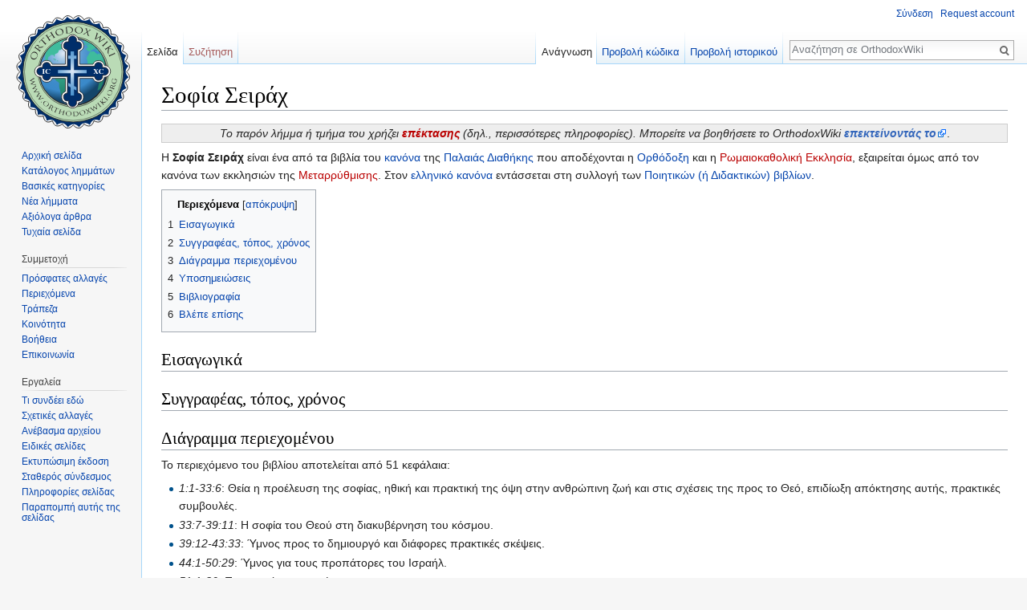

--- FILE ---
content_type: text/html; charset=UTF-8
request_url: https://el.orthodoxwiki.org/%CE%A3%CE%BF%CF%86%CE%AF%CE%B1_%CE%A3%CE%B5%CE%B9%CF%81%CE%AC%CF%87
body_size: 10032
content:
<!DOCTYPE html>
<html class="client-nojs" lang="el" dir="ltr">
<head>
<meta charset="UTF-8"/>
<title>Σοφία Σειράχ - OrthodoxWiki</title>
<script>document.documentElement.className = document.documentElement.className.replace( /(^|\s)client-nojs(\s|$)/, "$1client-js$2" );</script>
<script>(window.RLQ=window.RLQ||[]).push(function(){mw.config.set({"wgCanonicalNamespace":"","wgCanonicalSpecialPageName":false,"wgNamespaceNumber":0,"wgPageName":"Σοφία_Σειράχ","wgTitle":"Σοφία Σειράχ","wgCurRevisionId":15617,"wgRevisionId":15617,"wgArticleId":2810,"wgIsArticle":true,"wgIsRedirect":false,"wgAction":"view","wgUserName":null,"wgUserGroups":["*"],"wgCategories":["Προς Επέκταση","Αγία Γραφή","Παλαιά Διαθήκη"],"wgBreakFrames":false,"wgPageContentLanguage":"el","wgPageContentModel":"wikitext","wgSeparatorTransformTable":[",\t.",".\t,"],"wgDigitTransformTable":["",""],"wgDefaultDateFormat":"dmy","wgMonthNames":["","Ιανουάριος","Φεβρουάριος","Μάρτιος","Απρίλιος","Μαΐου","Ιουνίου","Ιουλίου","Αυγούστου","Σεπτεμβρίου","Οκτωβρίου","Νοέμβριος","Δεκέμβριος"],"wgMonthNamesShort":["","Ιαν","Φεβ","Μαρ","Απρ","Μαϊ","Ιουν","Ιουλ","Αυγ","Σεπ","Οκτ","Νοε","Δεκ"],"wgRelevantPageName":"Σοφία_Σειράχ","wgRelevantArticleId":2810,"wgRequestId":"e8e46b19dbb9a6cd44c8d153","wgIsProbablyEditable":false,"wgRelevantPageIsProbablyEditable":false,"wgRestrictionEdit":[],"wgRestrictionMove":[],"wgWikiEditorEnabledModules":{"toolbar":true,"preview":true,"publish":true},"wgPreferredVariant":"el","wgMFExpandAllSectionsUserOption":false,"wgMFDisplayWikibaseDescriptions":{"search":false,"nearby":false,"watchlist":false,"tagline":false}});mw.loader.state({"site.styles":"ready","noscript":"ready","user.styles":"ready","user":"ready","user.options":"loading","user.tokens":"loading","mediawiki.legacy.shared":"ready","mediawiki.legacy.commonPrint":"ready","mediawiki.sectionAnchor":"ready","mediawiki.skinning.interface":"ready","skins.vector.styles":"ready"});mw.loader.implement("user.options@0ftzve6",function($,jQuery,require,module){mw.user.options.set({"variant":"el"});});mw.loader.implement("user.tokens@1i29mvf",function ( $, jQuery, require, module ) {
mw.user.tokens.set({"editToken":"+\\","patrolToken":"+\\","watchToken":"+\\","csrfToken":"+\\"});/*@nomin*/

});mw.loader.load(["site","mediawiki.page.startup","mediawiki.user","mediawiki.hidpi","mediawiki.page.ready","mediawiki.toc","mediawiki.searchSuggest","ext.CustomCSS","skins.vector.js"]);});</script>
<link rel="stylesheet" href="/load.php?debug=false&amp;lang=el&amp;modules=mediawiki.legacy.commonPrint%2Cshared%7Cmediawiki.sectionAnchor%7Cmediawiki.skinning.interface%7Cskins.vector.styles&amp;only=styles&amp;skin=vector"/>
<script async="" src="/load.php?debug=false&amp;lang=el&amp;modules=startup&amp;only=scripts&amp;skin=vector"></script>
<meta name="ResourceLoaderDynamicStyles" content=""/>
<meta name="generator" content="MediaWiki 1.30.0"/>
<link rel="shortcut icon" href="/assets/favicon.ico"/>
<link rel="search" type="application/opensearchdescription+xml" href="/opensearch_desc.php" title="OrthodoxWiki (el)"/>
<link rel="EditURI" type="application/rsd+xml" href="https://el.orthodoxwiki.org/api.php?action=rsd"/>
<link rel="license" href="/OrthodoxWiki:Copyrights"/>
<link rel="alternate" type="application/atom+xml" title="OrthodoxWiki ροή Atom" href="/index.php?title=%CE%95%CE%B9%CE%B4%CE%B9%CE%BA%CF%8C:%CE%A0%CF%81%CF%8C%CF%83%CF%86%CE%B1%CF%84%CE%B5%CF%82%CE%91%CE%BB%CE%BB%CE%B1%CE%B3%CE%AD%CF%82&amp;feed=atom"/>
<!--[if lt IE 9]><script src="/resources/lib/html5shiv/html5shiv.min.js"></script><![endif]-->
</head>
<body class="mediawiki ltr sitedir-ltr mw-hide-empty-elt ns-0 ns-subject page-Σοφία_Σειράχ rootpage-Σοφία_Σειράχ skin-vector action-view">		<div id="mw-page-base" class="noprint"></div>
		<div id="mw-head-base" class="noprint"></div>
		<div id="content" class="mw-body" role="main">
			<a id="top"></a>

						<div class="mw-indicators mw-body-content">
</div>
			<h1 id="firstHeading" class="firstHeading" lang="el">Σοφία Σειράχ</h1>
									<div id="bodyContent" class="mw-body-content">
									<div id="siteSub" class="noprint">Από OrthodoxWiki</div>
								<div id="contentSub"></div>
												<div id="jump-to-nav" class="mw-jump">
					Μετάβαση σε:					<a href="#mw-head">πλοήγηση</a>, 					<a href="#p-search">αναζήτηση</a>
				</div>
				<div id="mw-content-text" lang="el" dir="ltr" class="mw-content-ltr"><div class="mw-parser-output"><div class="boilerplate" id="stub" style="margin: 0 auto; text-align: center; background: #EEEEEE; padding: 0 10px; border: 1px solid #CCC; align: center"><i>Το παρόν λήμμα ή τμήμα του χρήζει <b><a href="/index.php?title=%CE%92%CE%BF%CE%AE%CE%B8%CE%B5%CE%B9%CE%B1:%CE%95%CF%80%CE%AD%CE%BA%CF%84%CE%B1%CF%83%CE%B7&amp;action=edit&amp;redlink=1" class="new" title="Βοήθεια:Επέκταση (η σελίδα δεν υπάρχει)">επέκτασης</a></b> (δηλ., περισσότερες πληροφορίες). Μπορείτε να βοηθήσετε το OrthodoxWiki <a class="external text" href="https://el.orthodoxwiki.org/index.php?title=%CE%A3%CE%BF%CF%86%CE%AF%CE%B1_%CE%A3%CE%B5%CE%B9%CF%81%CE%AC%CF%87&amp;action=edit"><b>επεκτείνοντάς το</b></a></i>.</div>
<p>Η <b>Σοφία Σειράχ</b> είναι ένα από τα βιβλία του <a href="/%CE%92%CE%B9%CE%B2%CE%BB%CE%B9%CE%BA%CF%8C%CF%82_%CE%BA%CE%B1%CE%BD%CF%8C%CE%BD%CE%B1%CF%82" title="Βιβλικός κανόνας">κανόνα</a> της <a href="/%CE%A0%CE%B1%CE%BB%CE%B1%CE%B9%CE%AC_%CE%94%CE%B9%CE%B1%CE%B8%CE%AE%CE%BA%CE%B7" title="Παλαιά Διαθήκη">Παλαιάς Διαθήκης</a> που αποδέχονται η <a href="/%CE%9F%CF%81%CE%B8%CF%8C%CE%B4%CE%BF%CE%BE%CE%B7_%CE%95%CE%BA%CE%BA%CE%BB%CE%B7%CF%83%CE%AF%CE%B1" title="Ορθόδοξη Εκκλησία">Ορθόδοξη</a> και η <a href="/index.php?title=%CE%A1%CF%89%CE%BC%CE%B1%CE%B9%CE%BF%CE%BA%CE%B1%CE%B8%CE%BF%CE%BB%CE%B9%CE%BA%CE%AE_%CE%95%CE%BA%CE%BA%CE%BB%CE%B7%CF%83%CE%AF%CE%B1&amp;action=edit&amp;redlink=1" class="new" title="Ρωμαιοκαθολική Εκκλησία (η σελίδα δεν υπάρχει)">Ρωμαιοκαθολική Εκκλησία</a>, εξαιρείται όμως από τον κανόνα των εκκλησιών της <a href="/index.php?title=%CE%9C%CE%B5%CF%84%CE%B1%CF%81%CF%81%CF%8D%CE%B8%CE%BC%CE%B9%CF%83%CE%B7&amp;action=edit&amp;redlink=1" class="new" title="Μεταρρύθμιση (η σελίδα δεν υπάρχει)">Μεταρρύθμισης</a>. Στον <a href="/%CE%92%CE%B9%CE%B2%CE%BB%CE%B9%CE%BA%CF%8C%CF%82_%CE%BA%CE%B1%CE%BD%CF%8C%CE%BD%CE%B1%CF%82#.CE.9F_.CE.95.CE.BB.CE.BB.CE.B7.CE.BD.CE.B9.CE.BA.CF.8C.CF.82_.CE.AE_.CE.91.CE.BB.CE.B5.CE.BE.CE.B1.CE.BD.CE.B4.CF.81.CE.B9.CE.BD.CF.8C.CF.82_.CE.9A.CE.B1.CE.BD.CF.8C.CE.BD.CE.B1.CF.82" title="Βιβλικός κανόνας">ελληνικό κανόνα</a> εντάσσεται στη συλλογή των <a href="/%CE%A0%CE%BF%CE%B9%CE%B7%CF%84%CE%B9%CE%BA%CE%AC_%CE%B2%CE%B9%CE%B2%CE%BB%CE%AF%CE%B1_%CF%84%CE%B7%CF%82_%CE%A0%CE%B1%CE%BB%CE%B1%CE%B9%CE%AC%CF%82_%CE%94%CE%B9%CE%B1%CE%B8%CE%AE%CE%BA%CE%B7%CF%82" title="Ποιητικά βιβλία της Παλαιάς Διαθήκης">Ποιητικών (ή Διδακτικών) βιβλίων</a>.
</p>
<div id="toc" class="toc"><div class="toctitle"><h2>Περιεχόμενα</h2></div>
<ul>
<li class="toclevel-1 tocsection-1"><a href="#.CE.95.CE.B9.CF.83.CE.B1.CE.B3.CF.89.CE.B3.CE.B9.CE.BA.CE.AC"><span class="tocnumber">1</span> <span class="toctext">Εισαγωγικά</span></a></li>
<li class="toclevel-1 tocsection-2"><a href="#.CE.A3.CF.85.CE.B3.CE.B3.CF.81.CE.B1.CF.86.CE.AD.CE.B1.CF.82.2C_.CF.84.CF.8C.CF.80.CE.BF.CF.82.2C_.CF.87.CF.81.CF.8C.CE.BD.CE.BF.CF.82"><span class="tocnumber">2</span> <span class="toctext">Συγγραφέας, τόπος, χρόνος</span></a></li>
<li class="toclevel-1 tocsection-3"><a href="#.CE.94.CE.B9.CE.AC.CE.B3.CF.81.CE.B1.CE.BC.CE.BC.CE.B1_.CF.80.CE.B5.CF.81.CE.B9.CE.B5.CF.87.CE.BF.CE.BC.CE.AD.CE.BD.CE.BF.CF.85"><span class="tocnumber">3</span> <span class="toctext">Διάγραμμα περιεχομένου</span></a></li>
<li class="toclevel-1 tocsection-4"><a href="#.CE.A5.CF.80.CE.BF.CF.83.CE.B7.CE.BC.CE.B5.CE.B9.CF.8E.CF.83.CE.B5.CE.B9.CF.82"><span class="tocnumber">4</span> <span class="toctext">Υποσημειώσεις</span></a></li>
<li class="toclevel-1 tocsection-5"><a href="#.CE.92.CE.B9.CE.B2.CE.BB.CE.B9.CE.BF.CE.B3.CF.81.CE.B1.CF.86.CE.AF.CE.B1"><span class="tocnumber">5</span> <span class="toctext">Βιβλιογραφία</span></a></li>
<li class="toclevel-1 tocsection-6"><a href="#.CE.92.CE.BB.CE.AD.CF.80.CE.B5_.CE.B5.CF.80.CE.AF.CF.83.CE.B7.CF.82"><span class="tocnumber">6</span> <span class="toctext">Βλέπε επίσης</span></a></li>
</ul>
</div>

<h2><span class="mw-headline" id=".CE.95.CE.B9.CF.83.CE.B1.CE.B3.CF.89.CE.B3.CE.B9.CE.BA.CE.AC">Εισαγωγικά</span></h2>
<h2><span class="mw-headline" id=".CE.A3.CF.85.CE.B3.CE.B3.CF.81.CE.B1.CF.86.CE.AD.CE.B1.CF.82.2C_.CF.84.CF.8C.CF.80.CE.BF.CF.82.2C_.CF.87.CF.81.CF.8C.CE.BD.CE.BF.CF.82">Συγγραφέας, τόπος, χρόνος</span></h2>
<h2><span class="mw-headline" id=".CE.94.CE.B9.CE.AC.CE.B3.CF.81.CE.B1.CE.BC.CE.BC.CE.B1_.CF.80.CE.B5.CF.81.CE.B9.CE.B5.CF.87.CE.BF.CE.BC.CE.AD.CE.BD.CE.BF.CF.85">Διάγραμμα περιεχομένου</span></h2>
<p>Το περιεχόμενο του βιβλίου αποτελείται από 51 κεφάλαια:
</p>
<ul><li> <i>1:1-33:6</i>: Θεία η προέλευση της σοφίας, ηθική και πρακτική της όψη στην ανθρώπινη ζωή και στις σχέσεις της προς το Θεό, επιδίωξη απόκτησης αυτής, πρακτικές συμβουλές.</li>
<li> <i>33:7-39:11</i>: Η σοφία του Θεού στη διακυβέρνηση του κόσμου.</li>
<li> <i>39:12-43:33</i>: Ύμνος προς το δημιουργό και διάφορες πρακτικές σκέψεις.</li>
<li> <i>44:1-50:29</i>: Ύμνος για τους προπάτορες του Ισραήλ.</li>
<li> <i>51:1-30</i>: Προσευχή συγγραφέα.</li></ul>
<h2><span class="mw-headline" id=".CE.A5.CF.80.CE.BF.CF.83.CE.B7.CE.BC.CE.B5.CE.B9.CF.8E.CF.83.CE.B5.CE.B9.CF.82">Υποσημειώσεις</span></h2>
<div style="font-size: 85%"></div>
<h2><span class="mw-headline" id=".CE.92.CE.B9.CE.B2.CE.BB.CE.B9.CE.BF.CE.B3.CF.81.CE.B1.CF.86.CE.AF.CE.B1">Βιβλιογραφία</span></h2>
<ul><li> Αγουρίδης Σάββας, <i>Ιστορία της Θρησκείας του Ισραήλ</i>, Ελληνικά Γράμματα, Αθήνα 1995</li>
<li> Καλαντζάκης Ε. Σταύρος, <i>Εισαγωγή στην Παλαιά Διαθήκη</i>, Πουρναράς, Θεσσαλονίκη 2006</li>
<li> Μπρατσιώτης Ι. Παναγιώτης, <i>Εισαγωγή εις την Παλαιάν Διαθήκην</i>, Αθήνα 1993 (c1936)</li>
<li> Χαστούπης Π. Αθανάσιος, <i>Εισαγωγή εις την Παλαιάν Διαθήκην</i>, εκδ. Πανεπιστημίου Αθηνών, 1986</li>
<li> David Noel Freedman, <i>The Anchor Bible Dictionary</i>, New York: Doubleday, 1992</li>
<li> Gleason Leonard Archer, <i>A Survey of Old Testament Introduction</i>, 3η έκδ., Moody Press, 1998</li>
<li> James Luther Mays et al., <i>Harper's Bible Commentary</i>, San Francisco: Harper &amp; Row, 1988</li>
<li> John Barton and John Muddiman, <i>Oxford Bible Commentary</i>, New York: Oxford University Press, 2001</li></ul>
<p><br />
</p>
<table style="clear: both; text-align: center;" class="toccolours">

<tr>
<th width="100%" style="padding:0 0 0 50px;"> <font size="3"><a href="/%CE%A0%CE%B1%CE%BB%CE%B1%CE%B9%CE%AC_%CE%94%CE%B9%CE%B1%CE%B8%CE%AE%CE%BA%CE%B7" title="Παλαιά Διαθήκη">Παλαιά Διαθήκη (49 βιβλία)</a></font>
</th>
<td width="90">
</td></tr>
<tr>
<td colspan="2">
<table style="background:none;">
<tr>
<td align="right" colspan="2" style="font-size: 95%; background:#99CC99;"><b><a href="/%CE%A0%CE%B5%CE%BD%CF%84%CE%AC%CF%84%CE%B5%CF%85%CF%87%CE%BF%CF%82" title="Πεντάτευχος">Ιστορικά (Πεντάτευχος)</a></b>
</td>
<td align="left" style="font-size: 90%;"> 01.<a href="/%CE%93%CE%AD%CE%BD%CE%B5%CF%83%CE%B9%CF%82" title="Γένεσις">Γένεσις</a>&#160;&#124; 02.<a href="/%CE%88%CE%BE%CE%BF%CE%B4%CE%BF%CF%82" title="Έξοδος">Έξοδος</a>&#160;&#124; 03.<a href="/%CE%9B%CE%B5%CF%85%CE%B9%CF%84%CE%B9%CE%BA%CF%8C%CE%BD" title="Λευιτικόν">Λευιτικόν</a>&#160;&#124; 04.<a href="/%CE%91%CF%81%CE%B9%CE%B8%CE%BC%CE%BF%CE%AF" title="Αριθμοί">Αριθμοί</a>&#160;&#124; 05.<a href="/%CE%94%CE%B5%CF%85%CF%84%CE%B5%CF%81%CE%BF%CE%BD%CF%8C%CE%BC%CE%B9%CE%BF%CE%BD" title="Δευτερονόμιον">Δευτερονόμιον</a>
</td></tr>
<tr>
<td align="right" colspan="2" style="font-size: 95%; background:#99CC99;"><b><a href="/%CE%99%CF%83%CF%84%CE%BF%CF%81%CE%B9%CE%BA%CE%AC_%CE%B2%CE%B9%CE%B2%CE%BB%CE%AF%CE%B1_%CF%84%CE%B7%CF%82_%CE%A0%CE%B1%CE%BB%CE%B1%CE%B9%CE%AC%CF%82_%CE%94%CE%B9%CE%B1%CE%B8%CE%AE%CE%BA%CE%B7%CF%82" title="Ιστορικά βιβλία της Παλαιάς Διαθήκης">Ιστορικά (λοιπά)</a></b>
</td>
<td align="left" style="font-size: 90%;"> 06.<a href="/%CE%99%CE%B7%CF%83%CE%BF%CF%8D%CF%82_%CF%84%CE%BF%CF%85_%CE%9D%CE%B1%CF%85%CE%AE" title="Ιησούς του Ναυή">Ιησούς του Ναυή</a>&#160;&#124; 07.<a href="/%CE%9A%CF%81%CE%B9%CF%84%CE%B1%CE%AF" title="Κριταί">Κριταί</a>&#160;&#124; 08.<a href="/%CE%A1%CE%BF%CF%85%CE%B8" title="Ρουθ">Ρουθ</a>&#160;&#124; 09.<a href="/%CE%91%27_%CE%92%CE%B1%CF%83%CE%B9%CE%BB%CE%B5%CE%B9%CF%8E%CE%BD" title="Α&#39; Βασιλειών">Α' Βασιλειών</a>&#160;&#124; 10.<a href="/%CE%92%27_%CE%92%CE%B1%CF%83%CE%B9%CE%BB%CE%B5%CE%B9%CF%8E%CE%BD" title="Β&#39; Βασιλειών">Β' Βασιλειών</a>&#160;&#124; 11.<a href="/%CE%93%27_%CE%92%CE%B1%CF%83%CE%B9%CE%BB%CE%B5%CE%B9%CF%8E%CE%BD" title="Γ&#39; Βασιλειών">Γ' Βασιλειών</a>&#160;&#124; 12.<a href="/%CE%94%27_%CE%92%CE%B1%CF%83%CE%B9%CE%BB%CE%B5%CE%B9%CF%8E%CE%BD" title="Δ&#39; Βασιλειών">Δ' Βασιλειών</a>&#160;&#124; 13.<a href="/%CE%91%27_%CE%A0%CE%B1%CF%81%CE%B1%CE%BB%CE%B5%CE%B9%CF%80%CE%BF%CE%BC%CE%AD%CE%BD%CF%89%CE%BD" title="Α&#39; Παραλειπομένων">Α' Παραλειπομένων</a>&#160;&#124; 14.<a href="/%CE%92%27_%CE%A0%CE%B1%CF%81%CE%B1%CE%BB%CE%B5%CE%B9%CF%80%CE%BF%CE%BC%CE%AD%CE%BD%CF%89%CE%BD" title="Β&#39; Παραλειπομένων">Β' Παραλειπομένων</a>&#160;&#124; 15.<a href="/%CE%91%27_%CE%88%CF%83%CE%B4%CF%81%CE%B1%CF%82" title="Α&#39; Έσδρας">Α' Έσδρας</a>&#160;&#124; 16.<a href="/%CE%92%27_%CE%88%CF%83%CE%B4%CF%81%CE%B1%CF%82" title="Β&#39; Έσδρας">Β' Έσδρας</a>&#160;&#124; 17.<a href="/%CE%9D%CE%B5%CE%B5%CE%BC%CE%AF%CE%B1%CF%82" title="Νεεμίας">Νεεμίας</a>&#160;&#124; 18.<a href="/%CE%A4%CF%89%CE%B2%CE%AF%CF%84" title="Τωβίτ">Τωβίτ</a>&#160;&#124; 19.<a href="/%CE%99%CE%BF%CF%85%CE%B4%CE%AF%CE%B8" title="Ιουδίθ">Ιουδίθ</a>&#160;&#124; 20.<a href="/%CE%95%CF%83%CE%B8%CE%AE%CF%81" title="Εσθήρ">Εσθήρ</a>&#160;&#124; 21.<a href="/%CE%91%27_%CE%9C%CE%B1%CE%BA%CE%BA%CE%B1%CE%B2%CE%B1%CE%AF%CF%89%CE%BD" title="Α&#39; Μακκαβαίων">Α' Μακκαβαίων</a>&#160;&#124; 22.<a href="/%CE%92%27_%CE%9C%CE%B1%CE%BA%CE%BA%CE%B1%CE%B2%CE%B1%CE%AF%CF%89%CE%BD" title="Β&#39; Μακκαβαίων">Β' Μακκαβαίων</a>&#160;&#124; 23.<a href="/%CE%93%27_%CE%9C%CE%B1%CE%BA%CE%BA%CE%B1%CE%B2%CE%B1%CE%AF%CF%89%CE%BD" title="Γ&#39; Μακκαβαίων">Γ' Μακκαβαίων</a>
</td></tr>
<tr>
<td align="right" colspan="2" style="font-size: 95%; background:#99CC99;"><b><a href="/%CE%A0%CE%BF%CE%B9%CE%B7%CF%84%CE%B9%CE%BA%CE%AC_%CE%B2%CE%B9%CE%B2%CE%BB%CE%AF%CE%B1_%CF%84%CE%B7%CF%82_%CE%A0%CE%B1%CE%BB%CE%B1%CE%B9%CE%AC%CF%82_%CE%94%CE%B9%CE%B1%CE%B8%CE%AE%CE%BA%CE%B7%CF%82" title="Ποιητικά βιβλία της Παλαιάς Διαθήκης">Ποιητικά ή Διδακτικά</a></b>
</td>
<td align="left" style="font-size: 90%;"> 24.<a href="/%CE%A8%CE%B1%CE%BB%CE%BC%CE%BF%CE%AF" title="Ψαλμοί">Ψαλμοί</a>&#160;&#124; 25.<a href="/%CE%99%CF%8E%CE%B2" title="Ιώβ">Ιώβ</a>&#160;&#124; 26.<a href="/%CE%A0%CE%B1%CF%81%CE%BF%CE%B9%CE%BC%CE%AF%CE%B1%CE%B9" title="Παροιμίαι">Παροιμίαι</a>&#160;&#124; 27.<a href="/%CE%95%CE%BA%CE%BA%CE%BB%CE%B7%CF%83%CE%B9%CE%B1%CF%83%CF%84%CE%AE%CF%82" title="Εκκλησιαστής">Εκκλησιαστής</a>&#160;&#124; 28.<a href="/%CE%86%CF%83%CE%BC%CE%B1_%CE%91%CF%83%CE%BC%CE%AC%CF%84%CF%89%CE%BD" title="Άσμα Ασμάτων">Άσμα Ασμάτων</a>&#160;&#124; 29.<a href="/%CE%A3%CE%BF%CF%86%CE%AF%CE%B1_%CE%A3%CE%BF%CE%BB%CE%BF%CE%BC%CF%8E%CE%BD%CF%84%CE%BF%CF%82" title="Σοφία Σολομώντος">Σοφία Σολομώντος</a>&#160;&#124; 30.<a class="mw-selflink selflink">Σοφία Σειράχ</a>
</td></tr>
<tr>
<td align="right" colspan="2" style="font-size: 95%; background:#99CC99;"><b><a href="/%CE%A0%CF%81%CE%BF%CF%86%CE%B7%CF%84%CE%B9%CE%BA%CE%AC_%CE%B2%CE%B9%CE%B2%CE%BB%CE%AF%CE%B1_%CF%84%CE%B7%CF%82_%CE%A0%CE%B1%CE%BB%CE%B1%CE%B9%CE%AC%CF%82_%CE%94%CE%B9%CE%B1%CE%B8%CE%AE%CE%BA%CE%B7%CF%82" title="Προφητικά βιβλία της Παλαιάς Διαθήκης">Προφητικά (ελάσσονες προφήτες)</a></b>
</td>
<td align="left" style="font-size: 90%;"> 31.<a href="/%CE%A9%CF%83%CE%B7%CE%AD" title="Ωσηέ">Ωσηέ</a>&#160;&#124; 32.<a href="/%CE%91%CE%BC%CF%8E%CF%82" title="Αμώς">Αμώς</a>&#160;&#124; 33.<a href="/%CE%9C%CE%B9%CF%87%CE%B1%CE%AF%CE%B1%CF%82" title="Μιχαίας">Μιχαίας</a>&#160;&#124; 34.<a href="/%CE%99%CF%89%CE%AE%CE%BB" title="Ιωήλ">Ιωήλ</a>&#160;&#124; 35.<a href="/%CE%9F%CE%B2%CE%B4%CE%B9%CE%BF%CF%8D" title="Οβδιού">Οβδιού</a>&#160;&#124; 36.<a href="/%CE%99%CF%89%CE%BD%CE%AC%CF%82" title="Ιωνάς">Ιωνάς</a>&#160;&#124; 37.<a href="/%CE%9D%CE%B1%CE%BF%CF%8D%CE%BC" title="Ναούμ">Ναούμ</a>&#160;&#124; 38.<a href="/%CE%91%CE%B2%CE%B2%CE%B1%CE%BA%CE%BF%CF%8D%CE%BC" title="Αββακούμ">Αββακούμ</a>&#160;&#124; 39.<a href="/%CE%A3%CE%BF%CF%86%CE%BF%CE%BD%CE%AF%CE%B1%CF%82" title="Σοφονίας">Σοφονίας</a>&#160;&#124; 40.<a href="/%CE%91%CE%B3%CE%B3%CE%B1%CE%AF%CE%BF%CF%82" title="Αγγαίος">Αγγαίος</a>&#160;&#124; 41.<a href="/%CE%96%CE%B1%CF%87%CE%B1%CF%81%CE%AF%CE%B1%CF%82" title="Ζαχαρίας">Ζαχαρίας</a>&#160;&#124; 42.<a href="/%CE%9C%CE%B1%CE%BB%CE%B1%CF%87%CE%AF%CE%B1%CF%82" title="Μαλαχίας">Μαλαχίας</a>
</td></tr>
<tr>
<td align="right" colspan="2" style="font-size: 95%; background:#99CC99;"><b><a href="/%CE%A0%CF%81%CE%BF%CF%86%CE%B7%CF%84%CE%B9%CE%BA%CE%AC_%CE%B2%CE%B9%CE%B2%CE%BB%CE%AF%CE%B1_%CF%84%CE%B7%CF%82_%CE%A0%CE%B1%CE%BB%CE%B1%CE%B9%CE%AC%CF%82_%CE%94%CE%B9%CE%B1%CE%B8%CE%AE%CE%BA%CE%B7%CF%82" title="Προφητικά βιβλία της Παλαιάς Διαθήκης">Προφητικά (μείζονες προφήτες)</a></b>
</td>
<td align="left" style="font-size: 90%;"> 43.<a href="/%CE%97%CF%83%CE%B1%CE%90%CE%B1%CF%82" title="Ησαΐας">Ησαΐας</a>&#160;&#124; 44.<a href="/%CE%99%CE%B5%CF%81%CE%B5%CE%BC%CE%AF%CE%B1%CF%82" title="Ιερεμίας">Ιερεμίας</a>&#160;&#124; 45.<a href="/%CE%92%CE%B1%CF%81%CE%BF%CF%8D%CF%87" title="Βαρούχ">Βαρούχ</a>&#160;&#124; 46.<a href="/%CE%98%CF%81%CE%AE%CE%BD%CE%BF%CE%B9" title="Θρήνοι">Θρήνοι</a>&#160;&#124; 47.<a href="/%CE%95%CF%80%CE%B9%CF%83%CF%84%CE%BF%CE%BB%CE%AE_%CE%99%CE%B5%CF%81%CE%B5%CE%BC%CE%AF%CE%BF%CF%85" title="Επιστολή Ιερεμίου">Επιστολή Ιερεμίου</a>&#160;&#124; 48.<a href="/%CE%99%CE%B5%CE%B6%CE%B5%CE%BA%CE%B9%CE%AE%CE%BB" title="Ιεζεκιήλ">Ιεζεκιήλ</a>&#160;&#124; 49.<a href="/%CE%94%CE%B1%CE%BD%CE%B9%CE%AE%CE%BB" title="Δανιήλ">Δανιήλ</a>
</td></tr></table>
</td></tr></table>
<h2><span class="mw-headline" id=".CE.92.CE.BB.CE.AD.CF.80.CE.B5_.CE.B5.CF.80.CE.AF.CF.83.CE.B7.CF.82">Βλέπε επίσης</span></h2>
<ul><li> <a href="/%CE%91%CE%B3%CE%AF%CE%B1_%CE%93%CF%81%CE%B1%CF%86%CE%AE" title="Αγία Γραφή">Αγία Γραφή</a></li>
<li> <a href="/%CE%A0%CE%B1%CE%BB%CE%B1%CE%B9%CE%AC_%CE%94%CE%B9%CE%B1%CE%B8%CE%AE%CE%BA%CE%B7" title="Παλαιά Διαθήκη">Παλαιά Διαθήκη</a></li>
<li> <a href="/%CE%92%CE%B9%CE%B2%CE%BB%CE%B9%CE%BA%CF%8C%CF%82_%CE%BA%CE%B1%CE%BD%CF%8C%CE%BD%CE%B1%CF%82" title="Βιβλικός κανόνας">Βιβλικός κανόνας</a></li></ul>

<!-- 
NewPP limit report
Cached time: 20260115093902
Cache expiry: 86400
Dynamic content: false
CPU time usage: 0.007 seconds
Real time usage: 0.008 seconds
Preprocessor visited node count: 44/1000000
Preprocessor generated node count: 92/1000000
Post‐expand include size: 3935/2097152 bytes
Template argument size: 0/2097152 bytes
Highest expansion depth: 3/40
Expensive parser function count: 0/100
-->
<!--
Transclusion expansion time report (%,ms,calls,template)
100.00%    2.416      1 -total
 48.26%    1.166      1 Πρότυπο:Επέκταση
 45.83%    1.107      1 Πρότυπο:Παλαιά_Διαθήκη
-->
</div></div>					<div class="printfooter">
						Ανακτήθηκε από «<a dir="ltr" href="https://el.orthodoxwiki.org/index.php?title=Σοφία_Σειράχ&amp;oldid=15617">https://el.orthodoxwiki.org/index.php?title=Σοφία_Σειράχ&amp;oldid=15617</a>»					</div>
				<div id="catlinks" class="catlinks" data-mw="interface"><div id="mw-normal-catlinks" class="mw-normal-catlinks"><a href="/%CE%95%CE%B9%CE%B4%CE%B9%CE%BA%CF%8C:%CE%9A%CE%B1%CF%84%CE%B7%CE%B3%CE%BF%CF%81%CE%AF%CE%B5%CF%82" title="Ειδικό:Κατηγορίες">Κατηγορίες</a>: <ul><li><a href="/%CE%9A%CE%B1%CF%84%CE%B7%CE%B3%CE%BF%CF%81%CE%AF%CE%B1:%CE%A0%CF%81%CE%BF%CF%82_%CE%95%CF%80%CE%AD%CE%BA%CF%84%CE%B1%CF%83%CE%B7" title="Κατηγορία:Προς Επέκταση">Προς Επέκταση</a></li><li><a href="/%CE%9A%CE%B1%CF%84%CE%B7%CE%B3%CE%BF%CF%81%CE%AF%CE%B1:%CE%91%CE%B3%CE%AF%CE%B1_%CE%93%CF%81%CE%B1%CF%86%CE%AE" title="Κατηγορία:Αγία Γραφή">Αγία Γραφή</a></li><li><a href="/%CE%9A%CE%B1%CF%84%CE%B7%CE%B3%CE%BF%CF%81%CE%AF%CE%B1:%CE%A0%CE%B1%CE%BB%CE%B1%CE%B9%CE%AC_%CE%94%CE%B9%CE%B1%CE%B8%CE%AE%CE%BA%CE%B7" title="Κατηγορία:Παλαιά Διαθήκη">Παλαιά Διαθήκη</a></li></ul></div><br /><hr /><a href="/%CE%9A%CE%B1%CF%84%CE%B7%CE%B3%CE%BF%CF%81%CE%AF%CE%B1:%CE%9A%CE%B1%CF%84%CE%B7%CE%B3%CE%BF%CF%81%CE%AF%CE%B5%CF%82" title="Κατηγορία:Κατηγορίες">Κατηγορίες</a> &gt; <a href="/%CE%9A%CE%B1%CF%84%CE%B7%CE%B3%CE%BF%CF%81%CE%AF%CE%B1:OrthodoxWiki" title="Κατηγορία:OrthodoxWiki">OrthodoxWiki</a> &gt; <a href="/%CE%9A%CE%B1%CF%84%CE%B7%CE%B3%CE%BF%CF%81%CE%AF%CE%B1:%CE%9A%CE%B1%CF%84%CE%B7%CE%B3%CE%BF%CF%81%CE%AF%CE%B5%CF%82" title="Κατηγορία:Κατηγορίες">Κατηγορίες</a> &gt; <a href="/%CE%9A%CE%B1%CF%84%CE%B7%CE%B3%CE%BF%CF%81%CE%AF%CE%B1:%CE%91%CE%B3%CE%AF%CE%B1_%CE%93%CF%81%CE%B1%CF%86%CE%AE" title="Κατηγορία:Αγία Γραφή">Αγία Γραφή</a><br />
<a href="/%CE%9A%CE%B1%CF%84%CE%B7%CE%B3%CE%BF%CF%81%CE%AF%CE%B1:%CE%9A%CE%B1%CF%84%CE%B7%CE%B3%CE%BF%CF%81%CE%AF%CE%B5%CF%82" title="Κατηγορία:Κατηγορίες">Κατηγορίες</a> &gt; <a href="/%CE%9A%CE%B1%CF%84%CE%B7%CE%B3%CE%BF%CF%81%CE%AF%CE%B1:OrthodoxWiki" title="Κατηγορία:OrthodoxWiki">OrthodoxWiki</a> &gt; <a href="/%CE%9A%CE%B1%CF%84%CE%B7%CE%B3%CE%BF%CF%81%CE%AF%CE%B1:%CE%9A%CE%B1%CF%84%CE%B7%CE%B3%CE%BF%CF%81%CE%AF%CE%B5%CF%82" title="Κατηγορία:Κατηγορίες">Κατηγορίες</a> &gt; <a href="/%CE%9A%CE%B1%CF%84%CE%B7%CE%B3%CE%BF%CF%81%CE%AF%CE%B1:%CE%91%CE%B3%CE%AF%CE%B1_%CE%93%CF%81%CE%B1%CF%86%CE%AE" title="Κατηγορία:Αγία Γραφή">Αγία Γραφή</a> &gt; <a href="/%CE%9A%CE%B1%CF%84%CE%B7%CE%B3%CE%BF%CF%81%CE%AF%CE%B1:%CE%A0%CE%B1%CE%BB%CE%B1%CE%B9%CE%AC_%CE%94%CE%B9%CE%B1%CE%B8%CE%AE%CE%BA%CE%B7" title="Κατηγορία:Παλαιά Διαθήκη">Παλαιά Διαθήκη</a><br />
<a href="/%CE%9A%CE%B1%CF%84%CE%B7%CE%B3%CE%BF%CF%81%CE%AF%CE%B1:%CE%9A%CE%B1%CF%84%CE%B7%CE%B3%CE%BF%CF%81%CE%AF%CE%B5%CF%82" title="Κατηγορία:Κατηγορίες">Κατηγορίες</a> &gt; <a href="/%CE%9A%CE%B1%CF%84%CE%B7%CE%B3%CE%BF%CF%81%CE%AF%CE%B1:OrthodoxWiki" title="Κατηγορία:OrthodoxWiki">OrthodoxWiki</a> &gt; <a href="/%CE%9A%CE%B1%CF%84%CE%B7%CE%B3%CE%BF%CF%81%CE%AF%CE%B1:%CE%9A%CE%B1%CF%84%CE%B7%CE%B3%CE%BF%CF%81%CE%AF%CE%B5%CF%82" title="Κατηγορία:Κατηγορίες">Κατηγορίες</a> &gt; <a href="/%CE%9A%CE%B1%CF%84%CE%B7%CE%B3%CE%BF%CF%81%CE%AF%CE%B1:%CE%93%CF%81%CE%B1%CE%BC%CE%BC%CE%B1%CF%84%CE%B5%CE%AF%CE%B1" title="Κατηγορία:Γραμματεία">Γραμματεία</a><br />
<a href="/%CE%9A%CE%B1%CF%84%CE%B7%CE%B3%CE%BF%CF%81%CE%AF%CE%B1:%CE%9A%CE%B1%CF%84%CE%B7%CE%B3%CE%BF%CF%81%CE%AF%CE%B5%CF%82" title="Κατηγορία:Κατηγορίες">Κατηγορίες</a> &gt; <a href="/%CE%9A%CE%B1%CF%84%CE%B7%CE%B3%CE%BF%CF%81%CE%AF%CE%B1:OrthodoxWiki" title="Κατηγορία:OrthodoxWiki">OrthodoxWiki</a> &gt; <a href="/%CE%9A%CE%B1%CF%84%CE%B7%CE%B3%CE%BF%CF%81%CE%AF%CE%B1:%CE%9A%CE%B1%CF%84%CE%B7%CE%B3%CE%BF%CF%81%CE%AF%CE%B5%CF%82" title="Κατηγορία:Κατηγορίες">Κατηγορίες</a> &gt; <a href="/%CE%9A%CE%B1%CF%84%CE%B7%CE%B3%CE%BF%CF%81%CE%AF%CE%B1:%CE%93%CF%81%CE%B1%CE%BC%CE%BC%CE%B1%CF%84%CE%B5%CE%AF%CE%B1" title="Κατηγορία:Γραμματεία">Γραμματεία</a><br />
<a href="/%CE%9A%CE%B1%CF%84%CE%B7%CE%B3%CE%BF%CF%81%CE%AF%CE%B1:OrthodoxWiki" title="Κατηγορία:OrthodoxWiki">OrthodoxWiki</a> &gt; <a href="/%CE%9A%CE%B1%CF%84%CE%B7%CE%B3%CE%BF%CF%81%CE%AF%CE%B1:%CE%9A%CE%B1%CF%84%CE%B7%CE%B3%CE%BF%CF%81%CE%AF%CE%B5%CF%82" title="Κατηγορία:Κατηγορίες">Κατηγορίες</a> &gt; <a href="/%CE%9A%CE%B1%CF%84%CE%B7%CE%B3%CE%BF%CF%81%CE%AF%CE%B1:OrthodoxWiki" title="Κατηγορία:OrthodoxWiki">OrthodoxWiki</a><br />
<a href="/%CE%9A%CE%B1%CF%84%CE%B7%CE%B3%CE%BF%CF%81%CE%AF%CE%B1:OrthodoxWiki" title="Κατηγορία:OrthodoxWiki">OrthodoxWiki</a> &gt; <a href="/%CE%9A%CE%B1%CF%84%CE%B7%CE%B3%CE%BF%CF%81%CE%AF%CE%B1:%CE%9A%CE%B1%CF%84%CE%B7%CE%B3%CE%BF%CF%81%CE%AF%CE%B5%CF%82" title="Κατηγορία:Κατηγορίες">Κατηγορίες</a> &gt; <a href="/%CE%9A%CE%B1%CF%84%CE%B7%CE%B3%CE%BF%CF%81%CE%AF%CE%B1:OrthodoxWiki" title="Κατηγορία:OrthodoxWiki">OrthodoxWiki</a> &gt; <a href="/%CE%9A%CE%B1%CF%84%CE%B7%CE%B3%CE%BF%CF%81%CE%AF%CE%B1:%CE%A0%CF%81%CF%8C%CF%84%CF%85%CF%80%CE%B1" title="Κατηγορία:Πρότυπα">Πρότυπα</a> &gt; <a href="/%CE%9A%CE%B1%CF%84%CE%B7%CE%B3%CE%BF%CF%81%CE%AF%CE%B1:%CE%A0%CF%81%CE%BF%CF%82_%CE%95%CF%80%CE%AD%CE%BA%CF%84%CE%B1%CF%83%CE%B7" title="Κατηγορία:Προς Επέκταση">Προς Επέκταση</a></div>				<div class="visualClear"></div>
							</div>
		</div>
		<div id="mw-navigation">
			<h2>Μενού πλοήγησης</h2>

			<div id="mw-head">
									<div id="p-personal" role="navigation" class="" aria-labelledby="p-personal-label">
						<h3 id="p-personal-label">Προσωπικά εργαλεία</h3>
						<ul>
							<li id="pt-login"><a href="/index.php?title=%CE%95%CE%B9%CE%B4%CE%B9%CE%BA%CF%8C:%CE%A3%CF%8D%CE%BD%CE%B4%CE%B5%CF%83%CE%B7%CE%A7%CF%81%CE%AE%CF%83%CF%84%CE%B7&amp;returnto=%CE%A3%CE%BF%CF%86%CE%AF%CE%B1+%CE%A3%CE%B5%CE%B9%CF%81%CE%AC%CF%87" title="Σας ενθαρρύνουμε να συνδεθείτε· ωστόσο, δεν είναι υποχρεωτικό [o]" accesskey="o">Σύνδεση</a></li><li id="pt-createaccount"><a href="/%CE%95%CE%B9%CE%B4%CE%B9%CE%BA%CF%8C:%CE%91%CE%AF%CF%84%CE%B7%CF%83%CE%B7%CE%9B%CE%BF%CE%B3%CE%B1%CF%81%CE%B9%CE%B1%CF%83%CE%BC%CE%BF%CF%8D" title="Σας ενθαρρύνουμε να δημιουργήσετε ένα λογαριασμό και να συνδεθείτε· ωστόσο, δεν είναι υποχρεωτικό">Request account</a></li>						</ul>
					</div>
									<div id="left-navigation">
										<div id="p-namespaces" role="navigation" class="vectorTabs" aria-labelledby="p-namespaces-label">
						<h3 id="p-namespaces-label">Ονοματοχώροι</h3>
						<ul>
														<li id="ca-nstab-main" class="selected"><span><a href="/%CE%A3%CE%BF%CF%86%CE%AF%CE%B1_%CE%A3%CE%B5%CE%B9%CF%81%CE%AC%CF%87" title="Προβολή της σελίδας περιεχομένου [c]" accesskey="c">Σελίδα</a></span></li>
							<li id="ca-talk" class="new"><span><a href="/index.php?title=%CE%A3%CF%85%CE%B6%CE%AE%CF%84%CE%B7%CF%83%CE%B7:%CE%A3%CE%BF%CF%86%CE%AF%CE%B1_%CE%A3%CE%B5%CE%B9%CF%81%CE%AC%CF%87&amp;action=edit&amp;redlink=1" rel="discussion" title="Συζήτηση για τη σελίδα περιεχομένου [t]" accesskey="t">Συζήτηση</a></span></li>
						</ul>
					</div>
										<div id="p-variants" role="navigation" class="vectorMenu emptyPortlet" aria-labelledby="p-variants-label">
												<h3 id="p-variants-label">
							<span>Παραλλαγές</span>
						</h3>

						<div class="menu">
							<ul>
															</ul>
						</div>
					</div>
									</div>
				<div id="right-navigation">
										<div id="p-views" role="navigation" class="vectorTabs" aria-labelledby="p-views-label">
						<h3 id="p-views-label">Προβολές</h3>
						<ul>
														<li id="ca-view" class="selected"><span><a href="/%CE%A3%CE%BF%CF%86%CE%AF%CE%B1_%CE%A3%CE%B5%CE%B9%CF%81%CE%AC%CF%87">Ανάγνωση</a></span></li>
							<li id="ca-viewsource"><span><a href="/index.php?title=%CE%A3%CE%BF%CF%86%CE%AF%CE%B1_%CE%A3%CE%B5%CE%B9%CF%81%CE%AC%CF%87&amp;action=edit" title="Αυτή η σελίδα είναι προστατευμένη.&#10;Μπορείτε να προβάλετε τον κώδικά της [e]" accesskey="e">Προβολή κώδικα</a></span></li>
							<li id="ca-history" class="collapsible"><span><a href="/index.php?title=%CE%A3%CE%BF%CF%86%CE%AF%CE%B1_%CE%A3%CE%B5%CE%B9%CF%81%CE%AC%CF%87&amp;action=history" title="Παλιές αναθεωρήσεις της σελίδας [h]" accesskey="h">Προβολή ιστορικού</a></span></li>
						</ul>
					</div>
										<div id="p-cactions" role="navigation" class="vectorMenu emptyPortlet" aria-labelledby="p-cactions-label">
						<h3 id="p-cactions-label"><span>Περισσότερα</span></h3>

						<div class="menu">
							<ul>
															</ul>
						</div>
					</div>
										<div id="p-search" role="search">
						<h3>
							<label for="searchInput">Αναζήτηση</label>
						</h3>

						<form action="/index.php" id="searchform">
							<div id="simpleSearch">
							<input type="search" name="search" placeholder="Αναζήτηση σε OrthodoxWiki" title="Αναζήτηση σε OrthodoxWiki [f]" accesskey="f" id="searchInput"/><input type="hidden" value="Ειδικό:Αναζήτηση" name="title"/><input type="submit" name="fulltext" value="Αναζήτηση" title="Αναζήτηση σε σελίδες για αυτό το κείμενο" id="mw-searchButton" class="searchButton mw-fallbackSearchButton"/><input type="submit" name="go" value="Μετάβαση" title="Μετάβαση σε μια σελίδα με αυτό ακριβώς το όνομα εάν υπάρχει" id="searchButton" class="searchButton"/>							</div>
						</form>
					</div>
									</div>
			</div>
			<div id="mw-panel">
				<div id="p-logo" role="banner"><a class="mw-wiki-logo" href="/%CE%91%CF%81%CF%87%CE%B9%CE%BA%CE%AE_%CF%83%CE%B5%CE%BB%CE%AF%CE%B4%CE%B1"  title="Επίσκεψη στην αρχική σελίδα"></a></div>
						<div class="portal" role="navigation" id='p-.CE.A0.CE.BB.CE.BF.CE.AE.CE.B3.CE.B7.CF.83.CE.B7' aria-labelledby='p-.CE.A0.CE.BB.CE.BF.CE.AE.CE.B3.CE.B7.CF.83.CE.B7-label'>
			<h3 id='p-.CE.A0.CE.BB.CE.BF.CE.AE.CE.B3.CE.B7.CF.83.CE.B7-label'>Πλοήγηση</h3>

			<div class="body">
									<ul>
						<li id="n-.CE.91.CF.81.CF.87.CE.B9.CE.BA.CE.AE-.CF.83.CE.B5.CE.BB.CE.AF.CE.B4.CE.B1"><a href="/%CE%91%CF%81%CF%87%CE%B9%CE%BA%CE%AE_%CF%83%CE%B5%CE%BB%CE%AF%CE%B4%CE%B1">Αρχική σελίδα</a></li><li id="n-.CE.9A.CE.B1.CF.84.CE.AC.CE.BB.CE.BF.CE.B3.CE.BF.CF.82-.CE.BB.CE.B7.CE.BC.CE.BC.CE.AC.CF.84.CF.89.CE.BD"><a href="/OrthodoxWiki:%CE%91%CE%BB%CF%86%CE%B1%CE%B2%CE%B7%CF%84%CE%B9%CE%BA%CF%8C%CF%82_%CE%9A%CE%B1%CF%84%CE%AC%CE%BB%CE%BF%CE%B3%CE%BF%CF%82">Κατάλογος λημμάτων</a></li><li id="n-.CE.92.CE.B1.CF.83.CE.B9.CE.BA.CE.AD.CF.82-.CE.BA.CE.B1.CF.84.CE.B7.CE.B3.CE.BF.CF.81.CE.AF.CE.B5.CF.82"><a href="/%CE%9A%CE%B1%CF%84%CE%B7%CE%B3%CE%BF%CF%81%CE%AF%CE%B1:%CE%9A%CE%B1%CF%84%CE%B7%CE%B3%CE%BF%CF%81%CE%AF%CE%B5%CF%82">Βασικές κατηγορίες</a></li><li id="n-.CE.9D.CE.AD.CE.B1-.CE.BB.CE.AE.CE.BC.CE.BC.CE.B1.CF.84.CE.B1"><a href="/%CE%95%CE%B9%CE%B4%CE%B9%CE%BA%CF%8C:%CE%9D%CE%AD%CE%B5%CF%82%CE%A3%CE%B5%CE%BB%CE%AF%CE%B4%CE%B5%CF%82">Νέα λήμματα</a></li><li id="n-.CE.91.CE.BE.CE.B9.CF.8C.CE.BB.CE.BF.CE.B3.CE.B1-.CE.AC.CF.81.CE.B8.CF.81.CE.B1"><a href="/OrthodoxWiki:%CE%91%CE%BE%CE%B9%CF%8C%CE%BB%CE%BF%CE%B3%CE%B1_%CE%AC%CF%81%CE%B8%CF%81%CE%B1">Αξιόλογα άρθρα</a></li><li id="n-randompage"><a href="/%CE%95%CE%B9%CE%B4%CE%B9%CE%BA%CF%8C:%CE%A4%CF%85%CF%87%CE%B1%CE%AF%CE%B1" title="Φόρτωση μιας τυχαίας σελίδας [x]" accesskey="x">Τυχαία σελίδα</a></li>					</ul>
							</div>
		</div>
			<div class="portal" role="navigation" id='p-.CE.A3.CF.85.CE.BC.CE.BC.CE.B5.CF.84.CE.BF.CF.87.CE.AE' aria-labelledby='p-.CE.A3.CF.85.CE.BC.CE.BC.CE.B5.CF.84.CE.BF.CF.87.CE.AE-label'>
			<h3 id='p-.CE.A3.CF.85.CE.BC.CE.BC.CE.B5.CF.84.CE.BF.CF.87.CE.AE-label'>Συμμετοχή</h3>

			<div class="body">
									<ul>
						<li id="n-recentchanges"><a href="/%CE%95%CE%B9%CE%B4%CE%B9%CE%BA%CF%8C:%CE%A0%CF%81%CF%8C%CF%83%CF%86%CE%B1%CF%84%CE%B5%CF%82%CE%91%CE%BB%CE%BB%CE%B1%CE%B3%CE%AD%CF%82" title="Λίστα πρόσφατων αλλαγών στο wiki [r]" accesskey="r">Πρόσφατες αλλαγές</a></li><li id="n-.CE.A0.CE.B5.CF.81.CE.B9.CE.B5.CF.87.CF.8C.CE.BC.CE.B5.CE.BD.CE.B1"><a href="/OrthodoxWiki:%CE%A0%CE%B5%CF%81%CE%B9%CE%B5%CF%87%CF%8C%CE%BC%CE%B5%CE%BD%CE%B1">Περιεχόμενα</a></li><li id="n-.CE.A4.CF.81.CE.AC.CF.80.CE.B5.CE.B6.CE.B1"><a href="/OrthodoxWiki:%CE%A4%CF%81%CE%AC%CF%80%CE%B5%CE%B6%CE%B1">Τράπεζα</a></li><li id="n-.CE.9A.CE.BF.CE.B9.CE.BD.CF.8C.CF.84.CE.B7.CF.84.CE.B1"><a href="/OrthodoxWiki:%CE%A0%CF%8D%CE%BB%CE%B7_%CE%BA%CE%BF%CE%B9%CE%BD%CF%8C%CF%84%CE%B7%CF%84%CE%B1%CF%82">Κοινότητα</a></li><li id="n-help"><a href="https://www.mediawiki.org/wiki/Special:MyLanguage/Help:Contents" title="Το μέρος για να βρείτε αυτό που ψάχνετε">Βοήθεια</a></li><li id="n-.CE.95.CF.80.CE.B9.CE.BA.CE.BF.CE.B9.CE.BD.CF.89.CE.BD.CE.AF.CE.B1"><a href="/OrthodoxWiki:%CE%94%CE%B9%CE%B1%CF%87%CE%B5%CE%B9%CF%81%CE%B9%CF%83%CF%84%CE%AD%CF%82">Επικοινωνία</a></li>					</ul>
							</div>
		</div>
			<div class="portal" role="navigation" id='p-tb' aria-labelledby='p-tb-label'>
			<h3 id='p-tb-label'>Εργαλεία</h3>

			<div class="body">
									<ul>
						<li id="t-whatlinkshere"><a href="/%CE%95%CE%B9%CE%B4%CE%B9%CE%BA%CF%8C:%CE%A4%CE%B9%CE%A3%CF%85%CE%BD%CE%B4%CE%AD%CE%B5%CE%B9%CE%95%CE%B4%CF%8E/%CE%A3%CE%BF%CF%86%CE%AF%CE%B1_%CE%A3%CE%B5%CE%B9%CF%81%CE%AC%CF%87" title="Κατάλογος όλων των σελίδων wiki που έχουν συνδέσμους προς εδώ [j]" accesskey="j">Τι συνδέει εδώ</a></li><li id="t-recentchangeslinked"><a href="/%CE%95%CE%B9%CE%B4%CE%B9%CE%BA%CF%8C:%CE%A3%CF%85%CE%BD%CE%B4%CE%B5%CE%B4%CE%B5%CE%BC%CE%AD%CE%BD%CE%B5%CF%82%CE%A0%CF%81%CF%8C%CF%83%CF%86%CE%B1%CF%84%CE%B5%CF%82%CE%91%CE%BB%CE%BB%CE%B1%CE%B3%CE%AD%CF%82/%CE%A3%CE%BF%CF%86%CE%AF%CE%B1_%CE%A3%CE%B5%CE%B9%CF%81%CE%AC%CF%87" rel="nofollow" title="Πρόσφατες αλλαγές σε σελίδες που παραπέμπουν οι σύνδεσμοι αυτής της σελίδας [k]" accesskey="k">Σχετικές αλλαγές</a></li><li id="t-upload"><a href="https://commons.orthodoxwiki.org/Special:Upload" title="Ανέβασμα αρχείων [u]" accesskey="u">Ανέβασμα αρχείου</a></li><li id="t-specialpages"><a href="/%CE%95%CE%B9%CE%B4%CE%B9%CE%BA%CF%8C:%CE%95%CE%B9%CE%B4%CE%B9%CE%BA%CE%AD%CF%82%CE%A3%CE%B5%CE%BB%CE%AF%CE%B4%CE%B5%CF%82" title="Κατάλογος με όλες τις ειδικές σελίδες [q]" accesskey="q">Ειδικές σελίδες</a></li><li id="t-print"><a href="/index.php?title=%CE%A3%CE%BF%CF%86%CE%AF%CE%B1_%CE%A3%CE%B5%CE%B9%CF%81%CE%AC%CF%87&amp;printable=yes" rel="alternate" title="Εκτυπώσιμη έκδοση αυτής της σελίδας [p]" accesskey="p">Εκτυπώσιμη έκδοση</a></li><li id="t-permalink"><a href="/index.php?title=%CE%A3%CE%BF%CF%86%CE%AF%CE%B1_%CE%A3%CE%B5%CE%B9%CF%81%CE%AC%CF%87&amp;oldid=15617" title="Μόνιμος σύνδεσμος σε αυτή την έκδοση της σελίδας">Σταθερός σύνδεσμος</a></li><li id="t-info"><a href="/index.php?title=%CE%A3%CE%BF%CF%86%CE%AF%CE%B1_%CE%A3%CE%B5%CE%B9%CF%81%CE%AC%CF%87&amp;action=info" title="Περισσότερες πληροφορίες σχετικά με αυτήν τη σελίδα">Πληροφορίες σελίδας</a></li><li id="t-cite"><a href="/index.php?title=%CE%95%CE%B9%CE%B4%CE%B9%CE%BA%CF%8C:%CE%A0%CE%B1%CF%81%CE%B1%CF%80%CE%BF%CE%BC%CF%80%CE%AE%CE%91%CF%85%CF%84%CE%AE%CE%A4%CE%B7%CE%A3%CE%B5%CE%BB%CE%AF%CE%B4%CE%B1&amp;page=%CE%A3%CE%BF%CF%86%CE%AF%CE%B1_%CE%A3%CE%B5%CE%B9%CF%81%CE%AC%CF%87&amp;id=15617" title="Πληροφορίες για το πώς να δημιουργήσετε παραπομπή αυτής της σελίδας">Παραπομπή αυτής της σελίδας</a></li>					</ul>
							</div>
		</div>
				</div>
		</div>
		<div id="footer" role="contentinfo">
							<ul id="footer-info">
											<li id="footer-info-lastmod"> Τελευταία τροποποίηση 19:11, 8 Ιουλίου 2009.</li>
											<li id="footer-info-viewcount">13.093 αιτήσεις</li>
											<li id="footer-info-copyright">Περιεχόμενο διαθέσιμο σύμφωνα με <a href="/OrthodoxWiki:Copyrights" title="OrthodoxWiki:Copyrights">GFDL / CC by-sa</a>.</li>
									</ul>
							<ul id="footer-places">
											<li id="footer-places-privacy"><a href="/OrthodoxWiki:%CE%A0%CE%BF%CE%BB%CE%B9%CF%84%CE%B9%CE%BA%CE%AE_%CF%80%CF%81%CE%BF%CF%83%CF%89%CF%80%CE%B9%CE%BA%CF%8E%CE%BD_%CE%B4%CE%B5%CE%B4%CE%BF%CE%BC%CE%AD%CE%BD%CF%89%CE%BD" title="OrthodoxWiki:Πολιτική προσωπικών δεδομένων">Προσωπικά δεδομένα</a></li>
											<li id="footer-places-about"><a href="/OrthodoxWiki:%CE%A0%CE%B5%CF%81%CE%AF_%CF%84%CE%BF%CF%85_%CE%95%CE%B3%CF%87%CE%B5%CE%B9%CF%81%CE%AE%CE%BC%CE%B1%CF%84%CE%BF%CF%82" title="OrthodoxWiki:Περί του Εγχειρήματος">Σχετικά με OrthodoxWiki</a></li>
											<li id="footer-places-disclaimer"><a href="/OrthodoxWiki:%CE%93%CE%B5%CE%BD%CE%B9%CE%BA%CE%AE_%CE%B1%CF%80%CE%BF%CF%80%CE%BF%CE%AF%CE%B7%CF%83%CE%B7" title="OrthodoxWiki:Γενική αποποίηση">Αποποίηση ευθυνών</a></li>
											<li id="footer-places-mobileview"><a href="https://el.orthodoxwiki.org/index.php?title=%CE%A3%CE%BF%CF%86%CE%AF%CE%B1_%CE%A3%CE%B5%CE%B9%CF%81%CE%AC%CF%87&amp;mobileaction=toggle_view_mobile" class="noprint stopMobileRedirectToggle">Προβολή κινητού</a></li>
									</ul>
										<ul id="footer-icons" class="noprint">
											<li id="footer-copyrightico">
							<a href="https://el.orthodoxwiki.org/OrthodoxWiki:Copyrights"><img src="/assets/licenses.png" alt="GFDL / CC by-sa" width="88" height="31"/></a>						</li>
									</ul>
						<div style="clear:both"></div>
		</div>
		<script>(window.RLQ=window.RLQ||[]).push(function(){mw.config.set({"wgPageParseReport":{"limitreport":{"cputime":"0.007","walltime":"0.008","ppvisitednodes":{"value":44,"limit":1000000},"ppgeneratednodes":{"value":92,"limit":1000000},"postexpandincludesize":{"value":3935,"limit":2097152},"templateargumentsize":{"value":0,"limit":2097152},"expansiondepth":{"value":3,"limit":40},"expensivefunctioncount":{"value":0,"limit":100},"timingprofile":["100.00%    2.416      1 -total"," 48.26%    1.166      1 Πρότυπο:Επέκταση"," 45.83%    1.107      1 Πρότυπο:Παλαιά_Διαθήκη"]},"cachereport":{"timestamp":"20260115093902","ttl":86400,"transientcontent":false}}});});</script><script>
  (function(i,s,o,g,r,a,m){i['GoogleAnalyticsObject']=r;i[r]=i[r]||function(){
  (i[r].q=i[r].q||[]).push(arguments)},i[r].l=1*new Date();a=s.createElement(o),
  m=s.getElementsByTagName(o)[0];a.async=1;a.src=g;m.parentNode.insertBefore(a,m)
  })(window,document,'script','//www.google-analytics.com/analytics.js','ga');

  ga('create', 'UA-925103-1', 'auto');
  ga('set', 'anonymizeIp', true);
  ga('send', 'pageview');

</script>
<script>(window.RLQ=window.RLQ||[]).push(function(){mw.config.set({"wgBackendResponseTime":45});});</script>
	</body>
</html>
